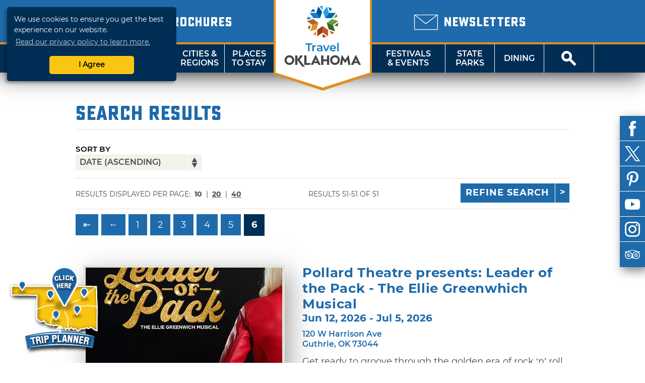

--- FILE ---
content_type: text/html; charset=UTF-8
request_url: http://web1.travelok.com/gb/listings/search/15?filters%5B0%5D=115&page=6
body_size: 17185
content:
<!doctype html>
<html class="no-js" lang="en-US">
    <head>
        <title>TravelOK.com - Oklahoma's Official Travel & Tourism Site</title>
            <meta name="description" content="Oklahoma Tourism and Recreation Department's comprehensive site containing travel information, attractions, lodging, dining, and events." />
<meta name="keywords" content="oklahoma, tourism, tourist, vacation, travel, activities, recreation, discover, ok, okla, oklahoma's, official, trip, things, things-to-do, travelok.com, travelok, getaway" />

<meta property="og:title" content="TravelOK.com - Oklahoma's Official Travel & Tourism Site">
<meta property="og:description" content="Oklahoma Tourism and Recreation Department's comprehensive site containing travel information, attractions, lodging, dining, and events.">
<meta property="og:image" content="https://d1pk12b7bb81je.cloudfront.net/images/layout/travel-oklahoma.jpg" />
<meta property="og:url" content="http://web1.travelok.com/gb/listings/search/15" />
<meta property="og:type" content="website">
<meta name="twitter:card" content="summary_large_image" />

<meta property="og:site_name" content="TravelOK.com - Oklahoma's Official Travel & Tourism Site" />
<meta name="twitter:image:alt" content="Oklahoma Tourism and Recreation Department's comprehensive site containing travel information, attractions, lodging, dining, and events." />

<meta name="twitter:site" content="@travelok" />

        <meta charset="UTF-8">
        <meta http-equiv="Content-Type" content="text/html; charset=utf-8" />
        <meta name="viewport" content="width=device-width, initial-scale=1.0, minimum-scale=1.0" />
        <meta http-equiv="X-UA-Compatible" content="IE=Edge" />

        <link rel="icon" sizes="32x32" type="image/vnd.microsoft.icon" href="https://d1pk12b7bb81je.cloudfront.net/icons/favicon.ico" />
        <link rel="apple-touch-icon" sizes="180x180" href="https://d1pk12b7bb81je.cloudfront.net/icons/apple-touch-icon.png">
        <link rel="icon" type="image/png" sizes="32x32" href="https://d1pk12b7bb81je.cloudfront.net/icons/favicon-32x32.png">
        <link rel="icon" type="image/png" sizes="16x16" href="https://d1pk12b7bb81je.cloudfront.net/icons/favicon-16x16.png">
        <link rel="manifest" href="/site.webmanifest">
        <link rel="mask-icon" href="https://d1pk12b7bb81je.cloudfront.net/icons/safari-pinned-tab.svg" color="#5bbad5">
        <meta name="msapplication-TileColor" content="#da532c">
        <meta name="theme-color" content="#ffffff">

        <link rel="preload" as="font" href="/fonts/sucrose/Sucrose-Bold.woff2" type="font/woff2" crossorigin="anonymous">
        <link rel="preload" as="font" href="/fonts/sucrose/Sucrose-Bold.woff" type="font/woff2" crossorigin="anonymous">

        <link rel="preload" as="font" href="/fonts/montserrat/Montserrat-Black.woff2" type="font/woff2" crossorigin="anonymous">
        <link rel="preload" as="font" href="/fonts/montserrat/Montserrat-Black.woff" type="font/woff" crossorigin="anonymous">
        <link rel="preload" as="font" href="/fonts/montserrat/Montserrat-Bold.woff2" type="font/woff2" crossorigin="anonymous">
        <link rel="preload" as="font" href="/fonts/montserrat/Montserrat-Bold.woff" type="font/woff" crossorigin="anonymous">
        <link rel="preload" as="font" href="/fonts/montserrat/Montserrat-Italic.woff2" type="font/woff2" crossorigin="anonymous">
        <link rel="preload" as="font" href="/fonts/montserrat/Montserrat-Italic.woff" type="font/woff" crossorigin="anonymous">
        <link rel="preload" as="font" href="/fonts/montserrat/Montserrat-Regular.woff2" type="font/woff2" crossorigin="anonymous">
        <link rel="preload" as="font" href="/fonts/montserrat/Montserrat-Regular.woff" type="font/woff" crossorigin="anonymous">
        <link rel="preload" as="font" href="/fonts/montserrat/Montserrat-SemiBold.woff2" type="font/woff2" crossorigin="anonymous">
        <link rel="preload" as="font" href="/fonts/montserrat/Montserrat-SemiBold.woff" type="font/woff" crossorigin="anonymous">

        <link rel="stylesheet" href="//cdnjs.cloudflare.com/ajax/libs/font-awesome/5.11.2/css/all.min.css">
        <link rel="stylesheet" media="screen" href="/css/generated/style.css?id=f2f328606fa9a45513c1" />
        <link rel="stylesheet" media="print" href="/css/generated/print.css?id=0c87fc1c4ecd3f29c777" />

        <script type="text/javascript" src="/js/generated/critical.js?id=b19cad69bb1c3cce3ed5"></script>
        <script type="text/javascript" defer src="/js/generated/app.js?id=3944913cc94a2838d8d9"></script>
        <script type="text/javascript" defer src="/js/generated/public.js?id=0be858b1db1523187b1c"></script>

        <script type="text/javascript">
            svg4everybody();

            
            ready(function() {
                checkMenuState = function() {
                    var open = $('#mobile-menu-button')[0].checked;

                    if(open) {
                        $('html').addClass('menu-open');
                    } else {
                        $('html').removeClass('menu-open');
                    }
                };

                checkMenuState();

                $('#mobile-menu-button').change(checkMenuState);

                lazyload($('.brochure-item__image img, .site-footer__brochures img, .site-footer__logo-image, .instagram-gallery .image, .event-card__listing-photo, .featured-content__image, .separator__background, .whats-new-blocks__background, .contest__background-image, .upcoming-events__header, .deals__background-container').toArray());
            });
        </script>

                    
            <script>
    // Google Tag Manager
    (function(w, d, s, l, i) {
        w[l] = w[l] || [];
        w[l].push({
            'gtm.start': new Date().getTime(),
            event: 'gtm.js'
        });
        var f = d.getElementsByTagName(s)[0],
            j = d.createElement(s),
            dl = l != 'dataLayer' ? '&l=' + l : '';
        j.async = true;
        j.src = 'https://www.googletagmanager.com/gtm.js?id=' + i + dl;
        f.parentNode.insertBefore(j, f);
    })(window, document, 'script', 'dataLayer', 'GTM-K54H9CT');

    // Main Site Pixel
    var protocol = ('https:' === document.location.protocol ? 'https://' : 'http://');
    new Image().src = protocol + 'pixel-a.basis.net/iap/5449bb69afc8123d';

    ready(function() {
        // Async Pixel
        (function(d) {
            var syncUrl = protocol + 'pixel-a.basis.net/dmp/asyncPixelSync';
            var iframe = d.createElement('iframe');
            (iframe.frameElement || iframe).style.cssText = 'width: 0; height: 0; border: 0; display: none;';
            iframe.src = 'javascript:false';
            d.body.appendChild(iframe);
            var doc = iframe.contentWindow.document;
            doc.open().write('<body onload="window.location.href=\'' + syncUrl + '\'">');
            doc.close();
        })(document);
    });
</script>
            <!-- Facebook Pixel Code -->
<script>
    !function(f, b, e, v, n, t, s) {
        if (f.fbq) {
            return;
        }
        n = f.fbq = function() {
            n.callMethod ? n.callMethod.apply(n, arguments) : n.queue.push(arguments);
        };
        if (!f._fbq) {
            f._fbq = n;
        }
        n.push = n;
        n.loaded = !0;
        n.version = '2.0';
        n.queue = [];
        t = b.createElement(e);
        t.async = !0;
        t.src = v;
        s = b.getElementsByTagName(e)[0];
        s.parentNode.insertBefore(t, s);
    }(window, document, 'script', 'https://connect.facebook.net/en_US/fbevents.js');

    fbq('init', '755877281260422');
    fbq('track', 'PageView');
</script>
<noscript>
    <img height="1" width="1" src="https://www.facebook.com/tr?id=755877281260422&ev=PageView&noscript=1" />
</noscript>
<!-- End Facebook Pixel Code -->
        
            </head>
    <body class="vw-animate">
        <!-- Google Tag Manager (noscript) -->
        <noscript>
            <iframe src="https://www.googletagmanager.com/ns.html?id=GTM-K54H9CT" height="0" width="0" style="display:none;visibility:hidden"></iframe>
        </noscript>
        <!-- End Google Tag Manager (noscript) -->
        <header role="banner" class="header">
                    <div class="header__top">
        <div class="header__top-wrap">
            <div class="header__top-left">
                                    <div class="locale-select">
                        <input type="checkbox" name="locale-select" id="locale-select">
                        <div class="locale-select__button">
                            <label for="locale-select" class="locale-select__country locale-select__country--selected">
                                <img src="/images/flags/4x3/gb.svg" alt="UK">
                                <i class="icon-chevron-down"></i>
                            </label>
                            <div class="locale-select__list">
                                                                    <a class="locale-select__country" href="/at/international/redirect-check?current=listing_page">
                                        <div>
                                            <img src="/images/flags/4x3/at.svg" alt="">
                                        </div>
                                        <span>AT</span>
                                    </a>
                                                                    <a class="locale-select__country" href="/au/international/redirect-check?current=listing_page">
                                        <div>
                                            <img src="/images/flags/4x3/au.svg" alt="">
                                        </div>
                                        <span>AU</span>
                                    </a>
                                                                    <a class="locale-select__country" href="/ch/international/redirect-check?current=listing_page">
                                        <div>
                                            <img src="/images/flags/4x3/ch.svg" alt="">
                                        </div>
                                        <span>CH</span>
                                    </a>
                                                                    <a class="locale-select__country" href="/de/international/redirect-check?current=listing_page">
                                        <div>
                                            <img src="/images/flags/4x3/de.svg" alt="">
                                        </div>
                                        <span>DE</span>
                                    </a>
                                                                    <a class="locale-select__country" href="/ie/international/redirect-check?current=listing_page">
                                        <div>
                                            <img src="/images/flags/4x3/ie.svg" alt="">
                                        </div>
                                        <span>IE</span>
                                    </a>
                                                                    <a class="locale-select__country" href="/nl/international/redirect-check?current=listing_page">
                                        <div>
                                            <img src="/images/flags/4x3/nl.svg" alt="">
                                        </div>
                                        <span>NL</span>
                                    </a>
                                                                    <a class="locale-select__country" href="/nz/international/redirect-check?current=listing_page">
                                        <div>
                                            <img src="/images/flags/4x3/nz.svg" alt="">
                                        </div>
                                        <span>NZ</span>
                                    </a>
                                                                    <a class="locale-select__country" href="/gb/international/redirect-check?current=listing_page">
                                        <div>
                                            <img src="/images/flags/4x3/gb.svg" alt="">
                                        </div>
                                        <span>UK</span>
                                    </a>
                                                                    <a class="locale-select__country" href="/international/redirect-check?current=listing_page">
                                        <div>
                                            <img src="/images/flags/4x3/en.svg" alt="">
                                        </div>
                                        <span>US</span>
                                    </a>
                                                            </div>
                        </div>
                    </div>
                                <a href="/gb/brochures">
                    <span class="header__sub-text">
                        <i class="icon-book-alt"></i>
                    </span>
                    <span class="header__main-text">Brochures</span>
                </a>
            </div>
            <div class="header__top-center"></div>
            <div class="header__top-right">
                <a href="/gb/email-signup">
                    <span class="header__sub-text">
                        <i class="icon-envelope"></i>
                    </span>
                    <span class="header__main-text">Newsletters</span>
                </a>
            </div>
        </div>
    </div>
    <nav class="header__nav">
    <input type="checkbox" id="mobile-menu-button" name="mobile-menu-button">
    <div class="header__menu-button">
        <label class="header__menu-button-label" for="mobile-menu-button" onclick>
            Menu
            <i class="header__menu-button-icon icon-menu"></i>
        </label>
    </div>
    <a href="/gb/brochures" class="header__menu-button header__menu-button--brochures">
        <label class="header__menu-button-label">
            Brochures
            <i class="header__menu-button-icon icon-book-alt"></i>
        </label>
    </a>
    <div class="header__menu-button header__menu-button--center">
        <a class="header__flag" href="/gb/">
            <img src="/images/logo/logo-simple.svg" alt="TravelOK">
        </a>
    </div>
    <a href="/gb/email-signup" class="header__menu-button header__menu-button--newsletters">
        <label class="header__menu-button-label">
            Newsletters
            <i class="header__menu-button-icon icon-envelope"></i>
        </label>
    </a>
    <div class="header__menu-button">
        <label class="header__menu-button-label" for="site-search-button" onclick>
            <i class="header__menu-button-icon icon-search"></i>
        </label>
    </div>
    <ul class="header__nav-container">
        <li class="header__nav-close-button">
                                        <div class="header__mobile-badges">
                    <a target="_blank" href="https://itunes.apple.com/us/app/id1281865917" class="badge badge--ios "><img width="106" height="35" src="/images/svg/ios-app-badge.svg" alt='Download on the App Store' /></a><a target="_blank" href="https://play.google.com/store/apps/details?id=com.visitwidget.travelokapp&amp;pcampaignid=MKT-Other-global-all-co-prtnr-py-PartBadge-Mar2515-1" class="badge badge--android "><img width="106" height="35" src="/images/svg/android-app-badge.svg" type="image/svg+xml" alt='Get it on Google Play' /></a>                </div>
                        <label for="mobile-menu-button">
                <a class="button button-close" onclick>Close</a>
            </label>
        </li>
        <li class="header__nav-button tablet-and-below">
            <a href="/gb/">Home</a>
        </li>
        <li class="header__nav-button header__nav-button--shop">
            <a href="https://www.shoptravelok.com" target="_blank">
                <i class="icon-bags"></i> Shop<br>TravelOK
            </a>
        </li>
        <li class="header__nav-button">
            <label for="mobile-things-to-do-button">Things To Do</label>
            <a href="/gb/things-to-do">Things<br>To Do</a>
            <input type="checkbox" class="header__sub-menu-toggle" id="mobile-things-to-do-button" name="mobile-things-to-do-button">
            <ul class="header__nav-sub-container">
                <li class="header__nav-button"><label for="mobile-things-to-do-button" onclick>Back<i></i></label></li>
                <li class="header__nav-button"><a href="/gb/things-to-do">Overview</a></li>
                <li class="header__nav-button"><a href="/gb/things-to-do/nature">Nature & Outdoors</a></li>
                <li class="header__nav-button"><a href="/gb/things-to-do/family">Family Activities</a></li>
                <li class="header__nav-button"><a href="/gb/things-to-do/history">History & Heritage</a></li>
                <li class="header__nav-button"><a href="/gb/Route_66">Route 66</a></li>
                <li class="header__nav-button"><a href="/gb/things-to-do/arts">Arts & Culture</a></li>
                <li class="header__nav-button"><a href="/gb/things-to-do/nightlife">Nightlife & Casinos</a></li>
                <li class="header__nav-button"><a href="/gb/fishing-trail">Fishing Trail</a></li>
                <li class="header__nav-button"><a href="/gb/music-trail/">Music Trail</a></li>
                <li class="header__nav-button"><a href="/gb/things-to-do/advanced">Advanced Search</a></li>
            </ul>
            <section class="header__nav-dropdown">
            <div class="nav__dropdown">
            <div class="nav__dropdown-section">
                <h4>Things To Do</h4>
                <div class="nav__dropdown-grid">
                    <div class="nav__dropdown-grid-item">
                        <a href="/gb/things-to-do/nature" class="nav__icon">
                            <i class="icon-tree"></i>
                            <span>NATURE &amp;<br>OUTDOORS</span>
                        </a>
                    </div>
                    <div class="nav__dropdown-grid-item">
                        <a href="/gb/things-to-do/family" class="nav__icon">
                            <i class="icon-family"></i>
                            <span>FAMILY<br>ACTIVITIES</span>
                        </a>
                    </div>
                    <div class="nav__dropdown-grid-item">
                        <a href="/gb/things-to-do/history" class="nav__icon">
                            <i class="icon-book"></i>
                            <span>HISTORY &amp;<br>HERITAGE</span>
                        </a>
                    </div>
                </div>
                <div class="nav__dropdown-grid">
                    <div class="nav__dropdown-grid-item">
                        <a href="/gb/Route_66" class="nav__icon">
                            <i class="icon-route-66-centennial-alt"></i>
                            <span>ROUTE 66</span>
                        </a>
                    </div>
                    <div class="nav__dropdown-grid-item">
                        <a href="/gb/things-to-do/arts" class="nav__icon">
                            <i class="icon-painting"></i>
                            <span>ARTS &amp;<br>CULTURE</span>
                        </a>
                    </div>
                    <div class="nav__dropdown-grid-item">
                        <a href="/gb/things-to-do/nightlife" class="nav__icon">
                            <i class="icon-martini-glass"></i>
                            <span>NIGHTLIFE<br>&amp; CASINOS</span>
                        </a>
                    </div>
                </div>
                <div class="nav__dropdown-grid">
                    <div class="nav__dropdown-grid-item">
                        <a href="/gb/fishing-trail" class="nav__icon">
                            <i class="icon-fishing-trail"></i>
                            <span>FISHING<br>TRAIL</span>
                        </a>
                    </div>
                    <div class="nav__dropdown-grid-item">
                        <a href="/gb/music-trail/" class="nav__icon">
                            <i class="icon-music-trail"></i>
                            <span>MUSIC<br>TRAIL</span>
                        </a>
                    </div>
                    <div class="nav__dropdown-grid-item">
                        <a href="/gb/things-to-do/advanced" class="nav__icon">
                            <i class="icon-search"></i>
                            <span>ADVANCED<br>SEARCH</span>
                        </a>
                    </div>
                </div>
            </div>
            <div class="nav__dropdown-section">
                <h4>Featured Article</h4>
                                                        <article class="nav__dropdown-article">
    <div class="nav__dropdown-article-title">
        <a href="/gb/articles/48-hour-winter-getaways">48-Hour Winter Getaways</a>
    </div>
    <div class="nav__dropdown-article-body">
        <div class="nav__dropdown-article-image">
            <a href="/gb/articles/48-hour-winter-getaways">
                                    <img class="img--responsive" src="https://d1pk12b7bb81je.cloudfront.net/generated/full-fit-in/300x200/https://d1pk12b7bb81je.cloudfront.net/images/photos/1453241615_1453241615-108307908944034172596668605580284935846936o.jpg" />
                            </a>
        </div>
        <div class="nav__dropdown-article-details">
            <p>Escape the winter doldrums with these fun and unique ideas for wintry fun in the Sooner State. Whether you&rsquo;re looking for a cozy, rustic...</p>
                    </div>
    </div>
</article>
                            </div>
        </div>
    </section>        </li>
        <li class="header__nav-button">
            <label for="mobile-cities-and-regions-button">Cities &amp; Regions</label>
            <a href="/gb/cities-and-regions">Cities &amp;<br>Regions</a>
            <input type="checkbox" class="header__sub-menu-toggle" id="mobile-cities-and-regions-button">
            <ul class="header__nav-sub-container">
                <li class="header__nav-button"><label for="mobile-cities-and-regions-button" onclick>Back<i></i></label></li>
                <li class="header__nav-button"><a href="/gb/cities-and-regions">View All Cities</a></li>
                <li class="header__nav-button"><a href="/gb/regions/Northwest_Region">Northwest Region</a></li>
                <li class="header__nav-button"><a href="/gb/regions/Central_Region">Central Region</a></li>
                <li class="header__nav-button"><a href="/gb/regions/Northeast_Region">Northeast Region</a></li>
                <li class="header__nav-button"><a href="/gb/regions/Southeast_Region">Southeast Region</a></li>
                <li class="header__nav-button"><a href="/gb/regions/South_Central_Region">South Central Region</a></li>
                <li class="header__nav-button"><a href="/gb/regions/Southwest_Region">Southwest Region</a></li>
                <li class="header__nav-button"><a href="/gb/maps">State Maps</a></li>
            </ul>
            <section class="header__nav-dropdown">
            <div class="nav__dropdown">
            <div class="nav__dropdown-section">
                <h4>Regions</h4>
                <div class="nav__dropdown-grid">
                    <div class="nav__dropdown-grid-item">
                            <a href="/gb/regions/Northwest_Region" class="nav__icon nav__icon--regions"><svg viewBox="0 0 82 40" ><image href="/images/svg/stateRegionIconNorthwest.svg" /></svg><span class="twoline">Northwest<br>Region</span></a>
                    </div>
                    <div class="nav__dropdown-grid-item">
                            <a href="/gb/regions/Central_Region" class="nav__icon nav__icon--regions"><svg viewBox="0 0 82 40" ><image href="/images/svg/stateRegionIconCentral.svg" /></svg><span class="twoline">Central<br>Region</span></a>
                    </div>
                    <div class="nav__dropdown-grid-item">
                            <a href="/gb/regions/Northeast_Region" class="nav__icon nav__icon--regions"><svg viewBox="0 0 82 40" ><image href="/images/svg/stateRegionIconNortheast.svg" /></svg><span class="twoline">Northeast<br>Region</span></a>
                    </div>
                </div>
                <div class="nav__dropdown-grid">
                    <div class="nav__dropdown-grid-item">
                            <a href="/gb/regions/Southwest_Region" class="nav__icon nav__icon--regions"><svg viewBox="0 0 82 40" ><image href="/images/svg/stateRegionIconSouthwest.svg" /></svg><span class="twoline">Southwest<br>Region</span></a>
                    </div>
                    <div class="nav__dropdown-grid-item">
                            <a href="/gb/regions/South_Central_Region" class="nav__icon nav__icon--regions"><svg viewBox="0 0 82 40" ><image href="/images/svg/stateRegionIconSouthCentral.svg" /></svg><span class="twoline">S. Central<br>Region</span></a>
                    </div>
                    <div class="nav__dropdown-grid-item">
                            <a href="/gb/regions/Southeast_Region" class="nav__icon nav__icon--regions"><svg viewBox="0 0 82 40" ><image href="/images/svg/stateRegionIconSoutheast.svg" /></svg><span class="twoline">Southeast<br>Region</span></a>
                    </div>
                </div>
                <div class="nav__dropdown-grid">
                    <div class="nav__dropdown-grid-item">
                        <a href="/gb/maps" class="nav__icon">
                            <i class="icon-map"></i>
                            <span>STATE MAPS</span>
                        </a>
                    </div>
                </div>
            </div>
            <div class="nav__dropdown-section">
                <h4>Cities and regions</h4>
                <article class="nav__dropdown-article">
                    <div class="nav__dropdown-article-details">
                        <p>Oklahoma has divided its diverse landscape into six regions or "countries" - each with a distinct flavor, image and unique cities and towns that make great destination sites. Did you know that mile for mile, Oklahoma offers the nation's most diverse terrain? Why not explore it now!</p>
                    </div>
                </article>
            </div>
        </div>
    </section>        </li>
        <li class="header__nav-button">
            <label for="mobile-places-to-stay-button">Places To Stay</label>
            <a href="/gb/hotels-and-lodging">Places<br>To Stay</a>
            <input type="checkbox" class="header__sub-menu-toggle" id="mobile-places-to-stay-button">
            <ul class="header__nav-sub-container">
                <li class="header__nav-button"><label for="mobile-places-to-stay-button" onclick>Back<i></i></label></li>
                <li class="header__nav-button"><a href="/gb/hotels-and-lodging">Overview</a></li>
                <li class="header__nav-button"><a href="/gb/hotels_and_motels">Hotel/Motel</a></li>
                <li class="header__nav-button"><a href="/gb/listings/search/9?filters%5B0%5D=25">RV & Campground</a></li>
                <li class="header__nav-button"><a href="/gb/listings/search/9?filters%5B0%5D=18">Cabin/Cottage</a></li>
                <li class="header__nav-button"><a href="/gb/listings/search/9?filters%5B0%5D=23">Vacation Rental</a></li>
                <li class="header__nav-button"><a href="/gb/listings/search/9?filters%5B0%5D=17">Bed & Breakfast</a></li>
                <li class="header__nav-button"><a href="/gb/listings/search/9?filters%5B0%5D=26">State Park</a></li>
                <li class="header__nav-button"><a href="/gb/listings/search/9">View All</a></li>
            </ul>
            <section class="header__nav-dropdown">
            <div class="nav__dropdown">
            <div class="nav__dropdown-section">
                <h4>By Category</h4>
                <div class="nav__dropdown-grid">
                    <div class="nav__dropdown-grid-item">
                        <a href="/gb/hotels_and_motels" class="nav__icon">
                            <i class="icon-lodge-key"></i>
                            <span>HOTEL /<br>MOTEL</span>
                        </a>
                    </div>
                    <div class="nav__dropdown-grid-item">
                        <a href="/gb/listings/search/4|9?filters%5B0%5D=24" class="nav__icon">
                            <i class="icon-tent"></i>
                            <span>CAMPGROUND</span>
                        </a>
                    </div>
                    <div class="nav__dropdown-grid-item">
                        <a href="/gb/listings/search/4|9?filters%5B0%5D=25" class="nav__icon">
                            <i class="icon-rv"></i>
                            <span>RV<br>CAMPING</span>
                        </a>
                    </div>
                </div>
                <div class="nav__dropdown-grid">
                    <div class="nav__dropdown-grid-item">
                        <a href="/gb/listings/search/4|9?filters%5B0%5D=18" class="nav__icon">
                            <i class="icon-cabin"></i>
                            <span>CABIN /<Br>COTTAGE</span>
                        </a>
                    </div>
                    <div class="nav__dropdown-grid-item">
                        <a href="/gb/listings/search/4|9?filters%5B0%5D=23" class="nav__icon">
                            <i class="icon-sun"></i>
                            <span>VACATION<BR>RENTAL</SPan>
                        </a>
                    </div>
                    <div class="nav__dropdown-grid-item">
                        <a href="/gb/listings/search/4|9?filters%5B0%5D=17" class="nav__icon">
                            <i class="icon-bed"></i>
                            <span>BED &amp;<br>BREAKFAST</span>
                        </a>
                    </div>
                </div>
                <div class="nav__dropdown-grid">
                    <div class="nav__dropdown-grid-item">
                        <a href="/gb/listings/search/4|9?filters%5B0%5D=26" class="nav__icon">
                            <i class="icon-tree"></i>
                            <span>STATE<br>PARK</span>
                        </a>
                    </div>
                    <div class="nav__dropdown-grid-item">
                        <a href="/gb/listings/search/4|9?filters%5B0%5D=22" class="nav__icon">
                            <i class="icon-antlers"></i>
                            <span>HUNTING<br>RANCH</span>
                        </a>
                    </div>
                    <div class="nav__dropdown-grid-item">
                        <a href="/gb/listings/search/4|9?filters%5B0%5D=238" class="nav__icon">
                            <i class="icon-building"></i>
                            <span>LODGE</span>
                        </a>
                    </div>
                </div>
            </div>
            <div class="nav__dropdown-section">
                <h4>Related Article</h4>
                                                        <article class="nav__dropdown-article">
    <div class="nav__dropdown-article-title">
        <a href="/gb/articles/oklahomas-secluded-romantic-retreats">Oklahoma&#039;s Secluded Romantic Retreats</a>
    </div>
    <div class="nav__dropdown-article-body">
        <div class="nav__dropdown-article-image">
            <a href="/gb/articles/oklahomas-secluded-romantic-retreats">
                                    <img class="img--responsive" src="https://d1pk12b7bb81je.cloudfront.net/generated/full-fit-in/300x200/https://d1pk12b7bb81je.cloudfront.net/images/photos/1581102426_dsc03331.jpeg" />
                            </a>
        </div>
        <div class="nav__dropdown-article-details">
            <p>Whisk your special someone away to a secluded retreat in Oklahoma. These romantic properties are perfect for couples wanting to get away from it all.</p>
                    </div>
    </div>
</article>
                            </div>
        </div>
    </section>        </li>
        <li class="header__nav--center">
            <a class="header__flag" href="/gb/">
                <img src="/images/logo/logo.svg" alt="TravelOK">
            </a>
        </li>
        <li class="header__nav-button header__nav-button--no-left-border">
            <label for="mobile-festivals-and-events-button">Festivals &amp; Events</label>
            <a href="/gb/festivals_and_events">Festivals<br>&amp; Events</a>
            <input type="checkbox" class="header__sub-menu-toggle" id="mobile-festivals-and-events-button">
            <ul class="header__nav-sub-container">
                <li class="header__nav-button"><label for="mobile-festivals-and-events-button" onclick>Back<i></i></label></li>
                <li class="header__nav-button"><a href="/gb/festivals_and_events">Overview</a></li>
                <li class="header__nav-button"><a href="/gb/listings/search/15?filters%5B0%5D=108">Fairs / Festivals</a></li>
                <li class="header__nav-button"><a href="/gb/listings/search/15?filters%5B0%5D=113">Music Events</a></li>
                <li class="header__nav-button"><a href="/gb/listings/search/15?filters%5B0%5D=102">Children's Events</a></li>
                <li class="header__nav-button"><a href="/gb/listings/search/15?filters%5B0%5D=115">Performing Arts Events</a></li>
                <li class="header__nav-button"><a href="/gb/listings/search/15?filters%5B0%5D=117">Sporting Events</a></li>
                <li class="header__nav-button"><a href="/gb/listings/search/15?filters%5B0%5D=103">Craft / Hobby Shows</a></li>
                <li class="header__nav-button"><a href="/gb/listings/search/15?filters%5B0%5D=110">Food Events</a></li>
                <li class="header__nav-button"><a href="/gb/listings/search/15?filters%5B0%5D=114">Nature Events</a></li>
                <li class="header__nav-button"><a href="/gb/listings/search/15">View All</a></li>
            </ul>
            <section class="header__nav-dropdown">
            <div class="nav__dropdown">
            <div class="nav__dropdown-section">
                <h4>Related Article</h4>
                                                        <article class="nav__dropdown-article">
    <div class="nav__dropdown-article-title">
        <a href="/gb/articles/50-ways-to-celebrate-winter-in-oklahoma">50 Ways to Celebrate Winter in Oklahoma</a>
    </div>
    <div class="nav__dropdown-article-body">
        <div class="nav__dropdown-article-image">
            <a href="/gb/articles/50-ways-to-celebrate-winter-in-oklahoma">
                                    <img class="img--responsive" src="https://d1pk12b7bb81je.cloudfront.net/generated/full-fit-in/300x200/https://d1pk12b7bb81je.cloudfront.net/images/photos/1574460741_lion-dance-2019--6306.jpeg" />
                            </a>
        </div>
        <div class="nav__dropdown-article-details">
            <p>Make your winter vacation memorable in Oklahoma with festive events, seasonal treats and plenty of enchanting winter activities that capture the...</p>
                    </div>
    </div>
</article>
                            </div>
            <div class="nav__dropdown-section">
                <h4>Festivals &amp; Events</h4>
                <div class="nav__dropdown-grid">
                    <div class="nav__dropdown-grid-item">
                        <a href="/gb/listings/search/15" class="nav__icon">
                            <i class="icon-calendar"></i>
                            <span>ALL<br>EVENTS</span>
                        </a>
                    </div>
                    <div class="nav__dropdown-grid-item">
                        <a href="/gb/listings/search/15?filters%5B0%5D=108" class="nav__icon">
                            <i class="icon-ferris-wheel"></i>
                            <span>FAIRS /<br>FESTIVALS</span>
                        </a>
                    </div>
                    <div class="nav__dropdown-grid-item">
                        <a href="/gb/listings/search/15?filters%5B0%5D=113" class="nav__icon">
                            <i class="icon-music"></i>
                            <span>MUSIC<br>EVENTS</span>
                        </a>
                    </div>
                </div>
                <div class="nav__dropdown-grid">
                    <div class="nav__dropdown-grid-item">
                        <a href="/gb/listings/search/15?filters%5B0%5D=102" class="nav__icon">
                            <i class="icon-family"></i>
                            <span>CHILDREN'S<br>EVENTS</span>
                        </a>
                    </div>
                    <div class="nav__dropdown-grid-item">
                        <a href="/gb/listings/search/15?filters%5B0%5D=115" class="nav__icon">
                            <i class="icon-painting"></i>
                            <span>PERFORMING<br>ARTS EVENTS</span>
                        </a>
                    </div>
                    <div class="nav__dropdown-grid-item">
                        <a href="/gb/listings/search/15?filters%5B0%5D=117" class="nav__icon">
                            <i class="icon-basketball"></i>
                            <span>SPORTING<br>EVENTS</span>
                        </a>
                    </div>
                </div>
                <div class="nav__dropdown-grid">
                    <div class="nav__dropdown-grid-item">
                        <a href="/gb/listings/search/15?filters%5B0%5D=103" class="nav__icon">
                            <i class="icon-palette"></i>
                            <span>CRAFT /<br>HOBBY SHOWS</span>
                        </a>
                    </div>
                    <div class="nav__dropdown-grid-item">
                        <a href="/gb/listings/search/15?filters%5B0%5D=110" class="nav__icon">
                            <i class="icon-cutlery"></i>
                            <span>FOOD<br>EVENTS</span>
                        </a>
                    </div>
                    <div class="nav__dropdown-grid-item">
                        <a href="/gb/listings/search/15?filters%5B0%5D=114 " class="nav__icon">
                            <i class="icon-tree"></i>
                            <span>NATURE<br>EVENTS</span>
                        </a>
                    </div>
                </div>
            </div>
        </div>
    </section>        </li>
        <li class="header__nav-button">
            <label for="mobile-state-parks-button">State Parks</label>
            <a href="/gb/state-parks">State<br>Parks</a>
            <input type="checkbox" class="header__sub-menu-toggle" id="mobile-state-parks-button">
            <ul class="header__nav-sub-container">
                <li class="header__nav-button"><label for="mobile-state-parks-button" onclick>Back<i></i></label></li>
                <li class="header__nav-button"><a href="/gb/state-parks">Overview</a></li>
                <li class="header__nav-button"><a href="/gb/state-parks/search">Find a State Park</a></li>
                <li class="header__nav-button"><a href="/gb/listings/search/15?amenities%5B0%5D=501">State Park Events</a></li>
                <li class="header__nav-button"><a href="/gb/state-parks/lodging">Book a Cabin or Lodge</a></li>
                <li class="header__nav-button"><a href="/gb/state-parks/campsites">Book a Campsite</a></li>
                <li class="header__nav-button"><a href="/gb/state-parks/golf">Book a Tee Time</a></li>
                <li class="header__nav-button"><a href="/gb/state-parks/meetings">Book an Event</a></li>
                <li class="header__nav-button"><a href="/gb/state-parks/resources">Resources</a></li>
                <li class="header__nav-button"><a href="/gb/state-parks/education">Education</a></li>
                <li class="header__nav-button"><a href="/gb/articles/introducing-the-official-oklahoma-state-parks-app"><img src="https://d1pk12b7bb81je.cloudfront.net/generated/32x32/https://d1pk12b7bb81je.cloudfront.net/state-parks-app/icon-rounded-small.png"><span>OK State Parks App</span></a></li>
            </ul>
            <section class="header__nav-dropdown">
            <div class="nav__dropdown">
            <div class="nav__dropdown-section">
                <h4>Related Article</h4>
                                                        <article class="nav__dropdown-article">
    <div class="nav__dropdown-article-title">
        <a href="/gb/articles/unexpected-natural-treasures">Unexpected Natural Treasures in Oklahoma&#039;s State Parks</a>
    </div>
    <div class="nav__dropdown-article-body">
        <div class="nav__dropdown-article-image">
            <a href="/gb/articles/unexpected-natural-treasures">
                                    <img class="img--responsive" src="https://d1pk12b7bb81je.cloudfront.net/generated/full-fit-in/300x200/https://d1pk12b7bb81je.cloudfront.net/images/photos/1482178436_1482178435-alabastercavernsld229.jpg" />
                            </a>
        </div>
        <div class="nav__dropdown-article-details">
            <p>There&rsquo;s more than meets the eye at Oklahoma State Parks. Unique natural features are just some of the wonders waiting to be found.</p>
                    </div>
    </div>
</article>
                            </div>
            <div class="nav__dropdown-section">
                <h4>State Parks</h4>
                <div class="nav__dropdown-grid">
                    <div class="nav__dropdown-grid-item">
                        <a href="/gb/state-parks/search" class="nav__icon">
                            <i class="icon-map-marker"></i>
                            <span>FIND A<br>STATE PARK</span>
                        </a>
                    </div>
                    <div class="nav__dropdown-grid-item">
                        <a href="/gb/state-parks/meetings" class="nav__icon">
                            <i class="icon-urban"></i>
                            <span>BOOK AN<br>EVENT</span>
                        </a>
                    </div>
                    <div class="nav__dropdown-grid-item">
                        <a href="/gb/listings/search/15?amenities%5B0%5D=501" class="nav__icon">
                            <i class="icon-calendar"></i>
                            <span>STATE PARK<br>EVENTS</span>
                        </a>
                    </div>
                </div>
                <div class="nav__dropdown-grid">
                    <div class="nav__dropdown-grid-item">
                        <a href="/gb/state-parks/lodging" class="nav__icon">
                            <i class="icon-cabin"></i>
                            <span>BOOK A CABIN<br>OR LODGE</span>
                        </a>
                    </div>
                    <div class="nav__dropdown-grid-item">
                        <a href="/gb/state-parks/campsites" class="nav__icon">
                            <i class="icon-rv"></i>
                            <span>BOOK A<br>CAMPSITE</span>
                        </a>
                    </div>
                    <div class="nav__dropdown-grid-item">
                        <a href="/gb/state-parks/golf" class="nav__icon">
                            <i class="icon-golf"></i>
                            <span>BOOK A<br>TEE TIME</span>
                        </a>
                    </div>
                </div>
                <div class="nav__dropdown-grid">
                    <div class="nav__dropdown-grid-item">
                        <a href="/gb/articles/introducing-the-official-oklahoma-state-parks-app" class="nav__icon">
                            <img src="https://d1pk12b7bb81je.cloudfront.net/generated/32x32/https://d1pk12b7bb81je.cloudfront.net/state-parks-app/icon-rounded-small.png">
                            <span>OK State Parks App</span>
                        </a>
                    </div>
                </div>
            </div>
        </div>
    </section>        </li>
        <li class="header__nav-button">
            <label for="mobile-dining-button">Dining</label>
            <a href="/gb/dining">Dining</a>
            <input type="checkbox" class="header__sub-menu-toggle" id="mobile-dining-button">
            <ul class="header__nav-sub-container">
                <li class="header__nav-button"><label for="mobile-dining-button" onclick>Back<i></i></label></li>
                <li class="header__nav-button"><a href="/gb/dining">Overview</a></li>
                <li class="header__nav-button"><a href="/gb/listings/search/5?filters%5B0%5D=78">Steakhouse</a></li>
                <li class="header__nav-button"><a href="/gb/listings/search/5?filters%5B0%5D=71">Diners & <span class="no-wrap">&nbsp;Drive-Ins</span></a></li>
                <li class="header__nav-button"><a href="/gb/listings/search/5?filters%5B0%5D=69">Barbecue</a></li>
                <li class="header__nav-button"><a href="/gb/listings/search/5?filters%5B0%5D=189">Bakery</a></li>
                <li class="header__nav-button"><a href="/gb/listings/search/5?filters%5B0%5D=188">Bar & Grills</a></li>
                <li class="header__nav-button"><a href="/gb/listings/search/5?filters%5B0%5D=72">Local Flavor</a></li>
                <li class="header__nav-button"><a href="/gb/listings/search/5">View All</a></li>
            </ul>
            <section class="header__nav-dropdown">
            <div class="nav__dropdown">
            <div class="nav__dropdown-section">
                <h4>Related Article</h4>
                                                        <article class="nav__dropdown-article">
    <div class="nav__dropdown-article-title">
        <a href="/gb/articles/fried-chicken-oklahoma-style">Fried Chicken, Oklahoma-style</a>
    </div>
    <div class="nav__dropdown-article-body">
        <div class="nav__dropdown-article-image">
            <a href="/gb/articles/fried-chicken-oklahoma-style">
                                    <img class="img--responsive" src="https://d1pk12b7bb81je.cloudfront.net/generated/full-fit-in/300x200/https://d1pk12b7bb81je.cloudfront.net/images/photos/1582218436_eischen-s-chicken-okarche-ld.jpeg" />
                            </a>
        </div>
        <div class="nav__dropdown-article-details">
            <p>Sit down in one of these eateries and prepare to get your fingers a little greasy while savoring a piece of Oklahoma&rsquo;s culinary history.</p>
                    </div>
    </div>
</article>
                            </div>
            <div class="nav__dropdown-section">
                <h4>Dining</h4>
                <div class="nav__dropdown-grid">
                    <div class="nav__dropdown-grid-item">
                        <a href="/gb/listings/search/5?filters%5B0%5D=188" class="nav__icon">
                            <i class="icon-hamburger"></i>
                            <span>BAR &amp;<br>GRILL</span>
                        </a>
                    </div>
                    <div class="nav__dropdown-grid-item">
                        <a href="/gb/listings/search/5?filters%5B0%5D=69" class="nav__icon">
                            <i class="icon-grill"></i>
                            <span>BARBECUE</span>
                        </a>
                    </div>
                    <div class="nav__dropdown-grid-item">
                        <a href="/gb/listings/search/5?filters%5B0%5D=70" class="nav__icon">
                            <i class="icon-mug"></i>
                            <span>COFFEE<br>SHOPS</span>
                        </a>
                    </div>
                </div>
                <div class="nav__dropdown-grid">
                    <div class="nav__dropdown-grid-item">
                        <a href="/gb/listings/search/5?filters%5B0%5D=71" class="nav__icon">
                            <i class="icon-car"></i>
                            <span>DINERS &amp;<br>DRIVE-INS</span>
                        </a>
                    </div>
                    <div class="nav__dropdown-grid-item">
                        <a href="/gb/food_trucks" class="nav__icon">
                            <i class="icon-food-truck"></i>
                            <span>FOOD<br>TRUCKS</span>
                        </a>
                    </div>
                    <div class="nav__dropdown-grid-item">
                        <a href="/gb/listings/search/5?filters%5B0%5D=72" class="nav__icon">
                            <i class="icon-map-marker"></i>
                            <span>LOCAL<br>FLAVOR</span>
                        </a>
                    </div>
                </div>
                <div class="nav__dropdown-grid">
                    <div class="nav__dropdown-grid-item">
                        <a href="/gb/listings/search/5?filters%5B0%5D=77" class="nav__icon">
                            <i class="icon-pizza"></i>
                            <span>PIZZA</span>
                        </a>
                    </div>
                    <div class="nav__dropdown-grid-item">
                        <a href="/gb/listings/search/5?filters%5B0%5D=78" class="nav__icon">
                            <i class="icon-steak"></i>
                            <span>STEAKHOUSES</span>
                        </a>
                    </div>
                    <div class="nav__dropdown-grid-item">
                        <a href="/gb/listings/search/5?filters%5B0%5D=185" class="nav__icon">
                            <i class="icon-cupcake"></i>
                            <span>SWEET<br>TREATS</span>
                        </a>
                    </div>
                </div>
            </div>
        </div>
    </section>        </li>
        <li class="header__nav-button header__nav-button--search">
            <label for="site-search-button" onclick>
                <i class="icon-search"></i>
            </label>
        </li>
        <li class="header__nav-button header__nav-button--marketing header__nav-button--marketing-shop">
            <a href="https://www.shoptravelok.com" target="_blank">
                <i class="icon-bags"></i>
                Shop TravelOK
            </a>
        </li>
        <li class="header__nav-button header__nav-button--marketing">
            <a href="/gb/brochures">
                <i class="icon-book-alt"></i>
                Free Brochures
            </a>
        </li>
        <li class="header__nav-button header__nav-button--marketing">
            <a href="/gb/email-signup">
                <i class="icon-envelope"></i>
                Newsletter Sign Up
            </a>
        </li>
        <li class="header__nav-button header__nav-button--marketing">
            <a href="http://travelok.visitwidget.com" target="_blank">TravelOK Trip Planner</a>
        </li>
        <li class="header__nav-button tablet-and-below">
                            <label for="mobile-locale-button">
                    <img class="header__locale-flag" src="/images/flags/4x3/gb.svg" alt="UK">
                    English (UK)
                </label>
                <input type="checkbox" class="header__sub-menu-toggle" id="mobile-locale-button" name="mobile-locale-button">
                <ul class="header__nav-sub-container">
                    <li class="header__nav-button"><label for="mobile-locale-button" onclick>Back<i></i></label></li>
                                            <li class="header__nav-button">
                            <a class="locale-select__country" href="/at/international/redirect-check?current=listing_tag_search">
                                <img class="header__locale-flag" src="/images/flags/4x3/at.svg" alt="AT">
                                German (AT)
                            </a>
                        </li>
                                            <li class="header__nav-button">
                            <a class="locale-select__country" href="/au/international/redirect-check?current=listing_tag_search">
                                <img class="header__locale-flag" src="/images/flags/4x3/au.svg" alt="AU">
                                English (AU)
                            </a>
                        </li>
                                            <li class="header__nav-button">
                            <a class="locale-select__country" href="/ch/international/redirect-check?current=listing_tag_search">
                                <img class="header__locale-flag" src="/images/flags/4x3/ch.svg" alt="CH">
                                German (CH)
                            </a>
                        </li>
                                            <li class="header__nav-button">
                            <a class="locale-select__country" href="/de/international/redirect-check?current=listing_tag_search">
                                <img class="header__locale-flag" src="/images/flags/4x3/de.svg" alt="DE">
                                German (DE)
                            </a>
                        </li>
                                            <li class="header__nav-button">
                            <a class="locale-select__country" href="/ie/international/redirect-check?current=listing_tag_search">
                                <img class="header__locale-flag" src="/images/flags/4x3/ie.svg" alt="IE">
                                English (IE)
                            </a>
                        </li>
                                            <li class="header__nav-button">
                            <a class="locale-select__country" href="/nl/international/redirect-check?current=listing_tag_search">
                                <img class="header__locale-flag" src="/images/flags/4x3/nl.svg" alt="NL">
                                English (NL)
                            </a>
                        </li>
                                            <li class="header__nav-button">
                            <a class="locale-select__country" href="/nz/international/redirect-check?current=listing_tag_search">
                                <img class="header__locale-flag" src="/images/flags/4x3/nz.svg" alt="NZ">
                                English (NZ)
                            </a>
                        </li>
                                            <li class="header__nav-button">
                            <a class="locale-select__country" href="/gb/international/redirect-check?current=listing_tag_search">
                                <img class="header__locale-flag" src="/images/flags/4x3/gb.svg" alt="UK">
                                English (UK)
                            </a>
                        </li>
                                            <li class="header__nav-button">
                            <a class="locale-select__country" href="/international/redirect-check?current=listing_tag_search">
                                <img class="header__locale-flag" src="/images/flags/4x3/en.svg" alt="US">
                                English (US)
                            </a>
                        </li>
                                    </ul>
                    </li>
        <li class="header__nav-button header__nav-button--otrd header__nav-button--marketing">
            <a href="https://otrd.travelok.com">
                <img src="https://d1pk12b7bb81je.cloudfront.net/logos/logo-horizontal-white.png" alt="OTRD Logo">
            </a>
        </li>
        <li class="header__social-bar">
                        <a href="https://www.facebook.com/TravelOK/" target="_blank" class="header__social-bar-icon">
                    <i class="icon-facebook"></i>
                </a><a href="https://twitter.com/travelok" target="_blank" class="header__social-bar-icon">
                    <i class="icon-twitter"></i>
                </a><a href="https://www.pinterest.com/travelok/" target="_blank" class="header__social-bar-icon">
                    <i class="icon-pinterest"></i>
                </a><a href="https://www.youtube.com/user/travelok" target="_blank" class="header__social-bar-icon">
                    <i class="icon-youtube"></i>
                </a><a href="https://www.instagram.com/travelok/" target="_blank" class="header__social-bar-icon">
                    <i class="icon-instagram"></i>
                </a><a href="https://www.tripadvisor.com/Tourism-g28957-Oklahoma-Vacations.html" target="_blank" class="header__social-bar-icon">
                    <i class="icon-trip-advisor"></i>
                </a>        </li>
    </ul>
</nav>
    <input type="checkbox" id="site-search-button" name="site-search-button">
    <section class="site-search">
        <form action="/gb/search">
            <label for="site-search-button" class="button button-close site-search__button-close" onclick>Close</label>
            <div class="site-search__input-wrap">
                <input id="site-search-input" type="search" name="q" maxlength="100" placeholder="Search" /><button type="submit">
                    <i class="icon-search"></i>
                </button>
            </div>
        </form>
    </section>
</header>        <div class="header__spacer"></div>
                    
            <script async='async' src='https://www.googletagservices.com/tag/js/gpt.js'></script>

<script>
    var googletag = googletag || {};
    googletag.cmd = googletag.cmd || [];
</script>

<script>
    googletag.cmd.push(function() {
        googletag.defineSlot('/21626329468/TravelOK', [300, 250], 'div-gpt-ad-1546976061549-0').addService(googletag.pubads());
        googletag.defineSlot('/21626329468/TravelOK', [300, 250], 'div-gpt-ad-1546976061549-1').addService(googletag.pubads());
        googletag.pubads().enableSingleRequest();
                googletag.enableServices();
    });
</script>    
        
        <div class="content__padded site-search-results listings">
        <div >
                <h1>Search Results</h1>
    <div id="grid">
        <form action="/gb/listings/search/15" method="get">
            <div class="sort-filter">
                <div class="form-item select-field">
                    <label for="sort">Sort By</label>
                    <select id="sort" name="sort" class="js_sort_order" onchange="this.form.submit()">
                                                                        <option value="name" >Name (A-Z)</option>
                        <option value="name_desc" >Name (Z-A)</option>
                        <option value="city" >City (A-Z)</option>
                        <option value="city_desc" >City (Z-A)</option>
                                                    <option value="date" selected="selected">Date (Ascending)</option>
                            <option value="date_desc" >Date (Descending)</option>
                                            </select>
                </div>
            </div>

            <div class="search-summary">
                <div class="search-summary__per-page">
                    Results displayed per page:
                                                                        <b>10</b>
                                                 |                                                                         <a href="/gb/listings/search/15?filters%5B0%5D=115&amp;page=3&amp;per_page=20" rel="nofollow">20</a>
                                                 |                                                                         <a href="/gb/listings/search/15?filters%5B0%5D=115&amp;page=2&amp;per_page=40" rel="nofollow">40</a>
                                                                                        <input type="hidden" name="per_page" value="10">
                </div>
                <div class="search-summary__count">
                                            Results 51-51 of 51
                                    </div>
                <div class="search-summary__refine-button">
                    <button class="button-primary js-refine-search__toggle-button hidden" type="button" data-text-display="Refine Search" data-text-hide="Close">Refine Search</button>
                </div>
            </div>

            <section class="refine-search hidden">
                
<div class="refine-search__filters">
    <div class="refine-search__select-filter">
        <select name="region" class="js-regions">
                            <option value="" selected="selected">Select a Region</option>
                            <option value="central" >Central</option>
                            <option value="northeast" >Northeast</option>
                            <option value="northwest" >Northwest</option>
                            <option value="south" >South Central</option>
                            <option value="southeast" >Southeast</option>
                            <option value="southwest" >Southwest</option>
                    </select>
    </div>        <div class="refine-search__select-filter">
            <select name="city" class="js-cities">
                <option value="">Select A City</option>
                                    <option value="ada" >Ada</option>
                                    <option value="adair" >Adair</option>
                                    <option value="afton" >Afton</option>
                                    <option value="agra" >Agra</option>
                                    <option value="alex" >Alex</option>
                                    <option value="aline" >Aline</option>
                                    <option value="allen" >Allen</option>
                                    <option value="altus" >Altus</option>
                                    <option value="alva" >Alva</option>
                                    <option value="amber" >Amber</option>
                                    <option value="ames" >Ames</option>
                                    <option value="anadarko" >Anadarko</option>
                                    <option value="antlers" >Antlers</option>
                                    <option value="apache" >Apache</option>
                                    <option value="arcadia" >Arcadia</option>
                                    <option value="ardmore" >Ardmore</option>
                                    <option value="arnett" >Arnett</option>
                                    <option value="atoka" >Atoka</option>
                                    <option value="atwood" >Atwood</option>
                                    <option value="barnsdall" >Barnsdall</option>
                                    <option value="bartlesville" >Bartlesville</option>
                                    <option value="battiest" >Battiest</option>
                                    <option value="beaver" >Beaver</option>
                                    <option value="beggs" >Beggs</option>
                                    <option value="bennington" >Bennington</option>
                                    <option value="bernice" >Bernice</option>
                                    <option value="bessie" >Bessie</option>
                                    <option value="bethany" >Bethany</option>
                                    <option value="big_cabin" >Big Cabin</option>
                                    <option value="billings" >Billings</option>
                                    <option value="binger" >Binger</option>
                                    <option value="bixby" >Bixby</option>
                                    <option value="blackwell" >Blackwell</option>
                                    <option value="blair" >Blair</option>
                                    <option value="blanchard" >Blanchard</option>
                                    <option value="blanco" >Blanco</option>
                                    <option value="boise_city" >Boise City</option>
                                    <option value="bokchito" >Bokchito</option>
                                    <option value="boley" >Boley</option>
                                    <option value="boswell" >Boswell</option>
                                    <option value="boynton" >Boynton</option>
                                    <option value="braggs" >Braggs</option>
                                    <option value="braman" >Braman</option>
                                    <option value="bristow" >Bristow</option>
                                    <option value="broken_arrow" >Broken Arrow</option>
                                    <option value="broken_bow" >Broken Bow</option>
                                    <option value="buffalo" >Buffalo</option>
                                    <option value="burlington" >Burlington</option>
                                    <option value="burneyville" >Burneyville</option>
                                    <option value="burns_flat" >Burns Flat</option>
                                    <option value="butler" >Butler</option>
                                    <option value="byars" >Byars</option>
                                    <option value="cache" >Cache</option>
                                    <option value="caddo" >Caddo</option>
                                    <option value="calera" >Calera</option>
                                    <option value="calumet" >Calumet</option>
                                    <option value="calvin" >Calvin</option>
                                    <option value="cameron" >Cameron</option>
                                    <option value="canadian" >Canadian</option>
                                    <option value="canton" >Canton</option>
                                    <option value="canute" >Canute</option>
                                    <option value="carmen" >Carmen</option>
                                    <option value="carnegie" >Carnegie</option>
                                    <option value="carney" >Carney</option>
                                    <option value="cartwright" >Cartwright</option>
                                    <option value="cashion" >Cashion</option>
                                    <option value="castle" >Castle</option>
                                    <option value="catoosa" >Catoosa</option>
                                    <option value="cement" >Cement</option>
                                    <option value="chandler" >Chandler</option>
                                    <option value="chattanooga" >Chattanooga</option>
                                    <option value="checotah" >Checotah</option>
                                    <option value="chelsea" >Chelsea</option>
                                    <option value="cherokee" >Cherokee</option>
                                    <option value="chester" >Chester</option>
                                    <option value="cheyenne" >Cheyenne</option>
                                    <option value="chickasha" >Chickasha</option>
                                    <option value="choctaw" >Choctaw</option>
                                    <option value="chouteau" >Chouteau</option>
                                    <option value="claremore" >Claremore</option>
                                    <option value="clarita" >Clarita</option>
                                    <option value="clayton" >Clayton</option>
                                    <option value="clearview" >Clearview</option>
                                    <option value="cleo_springs" >Cleo Springs</option>
                                    <option value="cleora" >Cleora</option>
                                    <option value="cleveland" >Cleveland</option>
                                    <option value="clinton" >Clinton</option>
                                    <option value="coalgate" >Coalgate</option>
                                    <option value="colbert" >Colbert</option>
                                    <option value="colcord" >Colcord</option>
                                    <option value="collinsville" >Collinsville</option>
                                    <option value="colony" >Colony</option>
                                    <option value="comanche" >Comanche</option>
                                    <option value="commerce" >Commerce</option>
                                    <option value="concho" >Concho</option>
                                    <option value="cookson" >Cookson</option>
                                    <option value="copan" >Copan</option>
                                    <option value="cordell" >Cordell</option>
                                    <option value="corn" >Corn</option>
                                    <option value="council_hill" >Council Hill</option>
                                    <option value="covington" >Covington</option>
                                    <option value="coweta" >Coweta</option>
                                    <option value="coyle" >Coyle</option>
                                    <option value="crescent" >Crescent</option>
                                    <option value="cromwell" >Cromwell</option>
                                    <option value="crowder" >Crowder</option>
                                    <option value="cushing" >Cushing</option>
                                    <option value="cyril" >Cyril</option>
                                    <option value="davenport" >Davenport</option>
                                    <option value="davis" >Davis</option>
                                    <option value="del_city" >Del City</option>
                                    <option value="depew" >Depew</option>
                                    <option value="devol" >Devol</option>
                                    <option value="dewar" >Dewar</option>
                                    <option value="dewey" >Dewey</option>
                                    <option value="disney" >Disney</option>
                                    <option value="dougherty" >Dougherty</option>
                                    <option value="drumright" >Drumright</option>
                                    <option value="duncan" >Duncan</option>
                                    <option value="durant" >Durant</option>
                                    <option value="durham" >Durham</option>
                                    <option value="earlsboro" >Earlsboro</option>
                                    <option value="edmond" >Edmond</option>
                                    <option value="el_reno" >El Reno</option>
                                    <option value="eldorado" >Eldorado</option>
                                    <option value="elgin" >Elgin</option>
                                    <option value="elk_city" >Elk City</option>
                                    <option value="elmore_city" >Elmore City</option>
                                    <option value="enid" >Enid</option>
                                    <option value="erick" >Erick</option>
                                    <option value="eucha" >Eucha</option>
                                    <option value="eufaula" >Eufaula</option>
                                    <option value="fairfax" >Fairfax</option>
                                    <option value="fairland" >Fairland</option>
                                    <option value="fairmont" >Fairmont</option>
                                    <option value="fairview" >Fairview</option>
                                    <option value="fay" >Fay</option>
                                    <option value="fitzhugh" >Fitzhugh</option>
                                    <option value="fletcher" >Fletcher</option>
                                    <option value="forgan" >Forgan</option>
                                    <option value="fort_cobb" >Fort Cobb</option>
                                    <option value="fort_gibson" >Fort Gibson</option>
                                    <option value="fort_sill" >Fort Sill</option>
                                    <option value="fort_supply" >Fort Supply</option>
                                    <option value="fort_towson" >Fort Towson</option>
                                    <option value="foss" >Foss</option>
                                    <option value="foyil" >Foyil</option>
                                    <option value="frederick" >Frederick</option>
                                    <option value="freedom" >Freedom</option>
                                    <option value="gage" >Gage</option>
                                    <option value="garber" >Garber</option>
                                    <option value="garvin" >Garvin</option>
                                    <option value="gate" >Gate</option>
                                    <option value="geary" >Geary</option>
                                    <option value="gene_autry" >Gene Autry</option>
                                    <option value="geronimo" >Geronimo</option>
                                    <option value="glencoe" >Glencoe</option>
                                    <option value="glenpool" >Glenpool</option>
                                    <option value="goldsby" >Goldsby</option>
                                    <option value="goodwell" >Goodwell</option>
                                    <option value="gore" >Gore</option>
                                    <option value="gotebo" >Gotebo</option>
                                    <option value="gracemont" >Gracemont</option>
                                    <option value="granite" >Granite</option>
                                    <option value="grant" >Grant</option>
                                    <option value="grove" >Grove</option>
                                    <option value="guthrie" >Guthrie</option>
                                    <option value="guymon" >Guymon</option>
                                    <option value="haileyville" >Haileyville</option>
                                    <option value="hammon" >Hammon</option>
                                    <option value="hanna" >Hanna</option>
                                    <option value="hardesty" >Hardesty</option>
                                    <option value="harrah" >Harrah</option>
                                    <option value="hartshorne" >Hartshorne</option>
                                    <option value="haskell" >Haskell</option>
                                    <option value="hastings" >Hastings</option>
                                    <option value="healdton" >Healdton</option>
                                    <option value="heavener" >Heavener</option>
                                    <option value="helena" >Helena</option>
                                    <option value="hennessey" >Hennessey</option>
                                    <option value="henryetta" >Henryetta</option>
                                    <option value="hinton" >Hinton</option>
                                    <option value="hitchcock" >Hitchcock</option>
                                    <option value="hobart" >Hobart</option>
                                    <option value="hodgen" >Hodgen</option>
                                    <option value="holdenville" >Holdenville</option>
                                    <option value="hollis" >Hollis</option>
                                    <option value="hominy" >Hominy</option>
                                    <option value="honobia" >Honobia</option>
                                    <option value="hooker" >Hooker</option>
                                    <option value="howe" >Howe</option>
                                    <option value="hugo" >Hugo</option>
                                    <option value="hulbert" >Hulbert</option>
                                    <option value="hydro" >Hydro</option>
                                    <option value="idabel" >Idabel</option>
                                    <option value="indianola" >Indianola</option>
                                    <option value="inola" >Inola</option>
                                    <option value="jay" >Jay</option>
                                    <option value="jenks" >Jenks</option>
                                    <option value="jennings" >Jennings</option>
                                    <option value="jet" >Jet</option>
                                    <option value="jones" >Jones</option>
                                    <option value="kansas" >Kansas</option>
                                    <option value="kaw_city" >Kaw City</option>
                                    <option value="kellyville" >Kellyville</option>
                                    <option value="kendrick" >Kendrick</option>
                                    <option value="kenton" >Kenton</option>
                                    <option value="ketchum" >Ketchum</option>
                                    <option value="kiefer" >Kiefer</option>
                                    <option value="kingfisher" >Kingfisher</option>
                                    <option value="kingston" >Kingston</option>
                                    <option value="kiowa" >Kiowa</option>
                                    <option value="konawa" >Konawa</option>
                                    <option value="krebs" >Krebs</option>
                                    <option value="lahoma" >Lahoma</option>
                                    <option value="lamar" >Lamar</option>
                                    <option value="lamont" >Lamont</option>
                                    <option value="langley" >Langley</option>
                                    <option value="langston" >Langston</option>
                                    <option value="laverne" >Laverne</option>
                                    <option value="lawton" >Lawton</option>
                                    <option value="lebanon" >Lebanon</option>
                                    <option value="leedey" >Leedey</option>
                                    <option value="lehigh" >Lehigh</option>
                                    <option value="lexington" >Lexington</option>
                                    <option value="lindsay" >Lindsay</option>
                                    <option value="locust_grove" >Locust Grove</option>
                                    <option value="lone_grove" >Lone Grove</option>
                                    <option value="lone_wolf" >Lone Wolf</option>
                                    <option value="longdale" >Longdale</option>
                                    <option value="lucien" >Lucien</option>
                                    <option value="luther" >Luther</option>
                                    <option value="macomb" >Macomb</option>
                                    <option value="madill" >Madill</option>
                                    <option value="mangum" >Mangum</option>
                                    <option value="mannford" >Mannford</option>
                                    <option value="mannsville" >Mannsville</option>
                                    <option value="marble_city" >Marble City</option>
                                    <option value="marietta" >Marietta</option>
                                    <option value="marland" >Marland</option>
                                    <option value="marlow" >Marlow</option>
                                    <option value="marshall" >Marshall</option>
                                    <option value="maud" >Maud</option>
                                    <option value="maysville" >Maysville</option>
                                    <option value="mazie" >Mazie</option>
                                    <option value="mcalester" >Mcalester</option>
                                    <option value="mcloud" >Mcloud</option>
                                    <option value="mead" >Mead</option>
                                    <option value="medford" >Medford</option>
                                    <option value="medicine_park" >Medicine Park</option>
                                    <option value="meeker" >Meeker</option>
                                    <option value="meers" >Meers</option>
                                    <option value="miami" >Miami</option>
                                    <option value="midwest_city" >Midwest City</option>
                                    <option value="milburn" >Milburn</option>
                                    <option value="mill_creek" >Mill Creek</option>
                                    <option value="millerton" >Millerton</option>
                                    <option value="minco" >Minco</option>
                                    <option value="monkey_island" >Monkey Island</option>
                                    <option value="moore" >Moore</option>
                                    <option value="mooreland" >Mooreland</option>
                                    <option value="morris" >Morris</option>
                                    <option value="morrison" >Morrison</option>
                                    <option value="mounds" >Mounds</option>
                                    <option value="mountain_park" >Mountain Park</option>
                                    <option value="mountain_view" >Mountain View</option>
                                    <option value="moyers" >Moyers</option>
                                    <option value="muldrow" >Muldrow</option>
                                    <option value="mulhall" >Mulhall</option>
                                    <option value="muse" >Muse</option>
                                    <option value="muskogee" >Muskogee</option>
                                    <option value="mustang" >Mustang</option>
                                    <option value="newcastle" >Newcastle</option>
                                    <option value="newkirk" >Newkirk</option>
                                    <option value="nichols_hills" >Nichols Hills</option>
                                    <option value="nicoma_park" >Nicoma Park</option>
                                    <option value="ninnekah" >Ninnekah</option>
                                    <option value="noble" >Noble</option>
                                    <option value="norman" >Norman</option>
                                    <option value="nowata" >Nowata</option>
                                    <option value="oakwood" >Oakwood</option>
                                    <option value="octavia" >Octavia</option>
                                    <option value="oilton" >Oilton</option>
                                    <option value="okarche" >Okarche</option>
                                    <option value="okay" >Okay</option>
                                    <option value="okeene" >Okeene</option>
                                    <option value="okemah" >Okemah</option>
                                    <option value="oklahoma_city" >Oklahoma City</option>
                                    <option value="okmulgee" >Okmulgee</option>
                                    <option value="oktaha" >Oktaha</option>
                                    <option value="oologah" >Oologah</option>
                                    <option value="osage" >Osage</option>
                                    <option value="overbrook" >Overbrook</option>
                                    <option value="owasso" >Owasso</option>
                                    <option value="paoli" >Paoli</option>
                                    <option value="park_hill" >Park Hill</option>
                                    <option value="pauls_valley" >Pauls Valley</option>
                                    <option value="pawhuska" >Pawhuska</option>
                                    <option value="pawnee" >Pawnee</option>
                                    <option value="peoria" >Peoria</option>
                                    <option value="perkins" >Perkins</option>
                                    <option value="perry" >Perry</option>
                                    <option value="piedmont" >Piedmont</option>
                                    <option value="pittsburg" >Pittsburg</option>
                                    <option value="platter" >Platter</option>
                                    <option value="pocasset" >Pocasset</option>
                                    <option value="pocola" >Pocola</option>
                                    <option value="ponca_city" >Ponca City</option>
                                    <option value="pond_creek" >Pond Creek</option>
                                    <option value="pontotoc" >Pontotoc</option>
                                    <option value="porter" >Porter</option>
                                    <option value="porum" >Porum</option>
                                    <option value="poteau" >Poteau</option>
                                    <option value="prague" >Prague</option>
                                    <option value="pryor" >Pryor</option>
                                    <option value="purcell" >Purcell</option>
                                    <option value="qualls" >Qualls</option>
                                    <option value="quapaw" >Quapaw</option>
                                    <option value="ralston" >Ralston</option>
                                    <option value="ramona" >Ramona</option>
                                    <option value="rattan" >Rattan</option>
                                    <option value="red_oak" >Red Oak</option>
                                    <option value="red_rock" >Red Rock</option>
                                    <option value="rentiesville" >Rentiesville</option>
                                    <option value="reydon" >Reydon</option>
                                    <option value="ringling" >Ringling</option>
                                    <option value="ringold" >Ringold</option>
                                    <option value="ringwood" >Ringwood</option>
                                    <option value="ripley" >Ripley</option>
                                    <option value="rocky" >Rocky</option>
                                    <option value="roland" >Roland</option>
                                    <option value="roosevelt" >Roosevelt</option>
                                    <option value="rose" >Rose</option>
                                    <option value="rosston" >Rosston</option>
                                    <option value="rush_springs" >Rush Springs</option>
                                    <option value="ryan" >Ryan</option>
                                    <option value="s_coffeyville" >S Coffeyville</option>
                                    <option value="salina" >Salina</option>
                                    <option value="sallisaw" >Sallisaw</option>
                                    <option value="sand_springs" >Sand Springs</option>
                                    <option value="sapulpa" >Sapulpa</option>
                                    <option value="sawyer" >Sawyer</option>
                                    <option value="sayre" >Sayre</option>
                                    <option value="scipio" >Scipio</option>
                                    <option value="seiling" >Seiling</option>
                                    <option value="seminole" >Seminole</option>
                                    <option value="sentinel" >Sentinel</option>
                                    <option value="shattuck" >Shattuck</option>
                                    <option value="shawnee" >Shawnee</option>
                                    <option value="shidler" >Shidler</option>
                                    <option value="skiatook" >Skiatook</option>
                                    <option value="slaughterville" >Slaughterville</option>
                                    <option value="slick" >Slick</option>
                                    <option value="smithville" >Smithville</option>
                                    <option value="snyder" >Snyder</option>
                                    <option value="south_coffeyville" >South Coffeyville</option>
                                    <option value="sparks" >Sparks</option>
                                    <option value="spavinaw" >Spavinaw</option>
                                    <option value="spencer" >Spencer</option>
                                    <option value="sperry" >Sperry</option>
                                    <option value="spiro" >Spiro</option>
                                    <option value="springer" >Springer</option>
                                    <option value="sterling" >Sterling</option>
                                    <option value="stigler" >Stigler</option>
                                    <option value="stillwater" >Stillwater</option>
                                    <option value="stilwell" >Stilwell</option>
                                    <option value="stonewall" >Stonewall</option>
                                    <option value="stratford" >Stratford</option>
                                    <option value="stringtown" >Stringtown</option>
                                    <option value="stroud" >Stroud</option>
                                    <option value="stuart" >Stuart</option>
                                    <option value="sulphur" >Sulphur</option>
                                    <option value="sweetwater" >Sweetwater</option>
                                    <option value="swink" >Swink</option>
                                    <option value="tahlequah" >Tahlequah</option>
                                    <option value="talala" >Talala</option>
                                    <option value="talihina" >Talihina</option>
                                    <option value="taloga" >Taloga</option>
                                    <option value="tecumseh" >Tecumseh</option>
                                    <option value="temple" >Temple</option>
                                    <option value="terlton" >Terlton</option>
                                    <option value="terral" >Terral</option>
                                    <option value="texhoma" >Texhoma</option>
                                    <option value="texola" >Texola</option>
                                    <option value="thackerville" >Thackerville</option>
                                    <option value="thomas" >Thomas</option>
                                    <option value="tishomingo" >Tishomingo</option>
                                    <option value="tonkawa" >Tonkawa</option>
                                    <option value="tryon" >Tryon</option>
                                    <option value="tulsa" >Tulsa</option>
                                    <option value="turley" >Turley</option>
                                    <option value="turpin" >Turpin</option>
                                    <option value="tuskahoma" >Tuskahoma</option>
                                    <option value="tuttle" >Tuttle</option>
                                    <option value="valliant" >Valliant</option>
                                    <option value="velma" >Velma</option>
                                    <option value="verden" >Verden</option>
                                    <option value="vian" >Vian</option>
                                    <option value="vici" >Vici</option>
                                    <option value="village" >Village</option>
                                    <option value="vinita" >Vinita</option>
                                    <option value="wagoner" >Wagoner</option>
                                    <option value="wakita" >Wakita</option>
                                    <option value="walters" >Walters</option>
                                    <option value="wanette" >Wanette</option>
                                    <option value="wapanucka" >Wapanucka</option>
                                    <option value="warner" >Warner</option>
                                    <option value="warr_acres" >Warr Acres</option>
                                    <option value="washington" >Washington</option>
                                    <option value="watonga" >Watonga</option>
                                    <option value="watson" >Watson</option>
                                    <option value="watts" >Watts</option>
                                    <option value="waukomis" >Waukomis</option>
                                    <option value="waurika" >Waurika</option>
                                    <option value="wayne" >Wayne</option>
                                    <option value="waynoka" >Waynoka</option>
                                    <option value="weatherford" >Weatherford</option>
                                    <option value="webbers_falls" >Webbers Falls</option>
                                    <option value="welch" >Welch</option>
                                    <option value="weleetka" >Weleetka</option>
                                    <option value="welling" >Welling</option>
                                    <option value="wellston" >Wellston</option>
                                    <option value="west_siloam_springs" >West Siloam Springs</option>
                                    <option value="westville" >Westville</option>
                                    <option value="wetumka" >Wetumka</option>
                                    <option value="wewoka" >Wewoka</option>
                                    <option value="whitesboro" >Whitesboro</option>
                                    <option value="wilburton" >Wilburton</option>
                                    <option value="wilson" >Wilson</option>
                                    <option value="wister" >Wister</option>
                                    <option value="woodward" >Woodward</option>
                                    <option value="wright_city" >Wright City</option>
                                    <option value="wyandotte" >Wyandotte</option>
                                    <option value="wynnewood" >Wynnewood</option>
                                    <option value="wynona" >Wynona</option>
                                    <option value="yale" >Yale</option>
                                    <option value="yukon" >Yukon</option>
                            </select>
        </div>
    </div>

    <h3>Select a date range</h3>
    <div class="refine-search__date-range">
        <div class="form-item date-field">
            <label for="start_date">Start Date</label>
            <input type="date" id="start_date" name="start_date" size="20" value="" />
        </div><div class="form-item date-field">
            <label for="end_date">End Date</label>
            <input type="date" id="end_date" name="end_date" size="20" value="" />
        </div>
    </div>

<div class="accordion" data-accordion="expanded">
                        <div class="accordion__item">
                <div class="accordion__item-title" title="Click to Open">
                        <div class="accordion__item-expand"></div>
                Event Type
                </div>
                <div class="accordion__item-content">
                    <ul class="refine-search__filters filter-grid">
                                                    <li>
                                <label>
                                    <input type='checkbox' id="98" name="filters[]" value="98" />
                                    American Indian Events
                                </label>
                            </li>
                                                    <li>
                                <label>
                                    <input type='checkbox' id="99" name="filters[]" value="99" />
                                    Art Shows
                                </label>
                            </li>
                                                    <li>
                                <label>
                                    <input type='checkbox' id="100" name="filters[]" value="100" />
                                    Auto/Motorcycle Events
                                </label>
                            </li>
                                                    <li>
                                <label>
                                    <input type='checkbox' id="101" name="filters[]" value="101" />
                                    Aviation Events
                                </label>
                            </li>
                                                    <li>
                                <label>
                                    <input type='checkbox' id="102" name="filters[]" value="102" />
                                    Children&#039;s Events
                                </label>
                            </li>
                                                    <li>
                                <label>
                                    <input type='checkbox' id="103" name="filters[]" value="103" />
                                    Craft/Hobby Shows
                                </label>
                            </li>
                                                    <li>
                                <label>
                                    <input type='checkbox' id="104" name="filters[]" value="104" />
                                    Educational Events
                                </label>
                            </li>
                                                    <li>
                                <label>
                                    <input type='checkbox' id="105" name="filters[]" value="105" />
                                    Equestrian Events
                                </label>
                            </li>
                                                    <li>
                                <label>
                                    <input type='checkbox' id="106" name="filters[]" value="106" />
                                    Ethnic Events
                                </label>
                            </li>
                                                    <li>
                                <label>
                                    <input type='checkbox' id="107" name="filters[]" value="107" />
                                    Expo/Trade Shows
                                </label>
                            </li>
                                                    <li>
                                <label>
                                    <input type='checkbox' id="108" name="filters[]" value="108" />
                                    Fairs &amp; Festivals
                                </label>
                            </li>
                                                    <li>
                                <label>
                                    <input type='checkbox' id="109" name="filters[]" value="109" />
                                    Fall Festivals &amp; Events
                                </label>
                            </li>
                                                    <li>
                                <label>
                                    <input type='checkbox' id="221" name="filters[]" value="221" />
                                    Film Festivals
                                </label>
                            </li>
                                                    <li>
                                <label>
                                    <input type='checkbox' id="110" name="filters[]" value="110" />
                                    Food Events
                                </label>
                            </li>
                                                    <li>
                                <label>
                                    <input type='checkbox' id="111" name="filters[]" value="111" />
                                    Fourth of July Events
                                </label>
                            </li>
                                                    <li>
                                <label>
                                    <input type='checkbox' id="112" name="filters[]" value="112" />
                                    Living History Events
                                </label>
                            </li>
                                                    <li>
                                <label>
                                    <input type='checkbox' id="113" name="filters[]" value="113" />
                                    Music Events
                                </label>
                            </li>
                                                    <li>
                                <label>
                                    <input type='checkbox' id="114" name="filters[]" value="114" />
                                    Nature/Agriculture Events
                                </label>
                            </li>
                                                    <li>
                                <label>
                                    <input type='checkbox' id="115" name="filters[]" value="115" checked="checked"/>
                                    Performing Arts Events
                                </label>
                            </li>
                                                    <li>
                                <label>
                                    <input type='checkbox' id="116" name="filters[]" value="116" />
                                    Rodeos
                                </label>
                            </li>
                                                    <li>
                                <label>
                                    <input type='checkbox' id="117" name="filters[]" value="117" />
                                    Sporting/Recreation Events
                                </label>
                            </li>
                                                    <li>
                                <label>
                                    <input type='checkbox' id="118" name="filters[]" value="118" />
                                    Tour Events
                                </label>
                            </li>
                                                    <li>
                                <label>
                                    <input type='checkbox' id="119" name="filters[]" value="119" />
                                    Western Heritage Events
                                </label>
                            </li>
                                                    <li>
                                <label>
                                    <input type='checkbox' id="120" name="filters[]" value="120" />
                                    Wildlife/Animal Events
                                </label>
                            </li>
                                                    <li>
                                <label>
                                    <input type='checkbox' id="177" name="filters[]" value="177" />
                                    Winter Holiday Events
                                </label>
                            </li>
                                            </ul>
                </div>
            </div>
                        <div class="accordion__item">
            <div class="accordion__item-title" title="Click to Open">
                    <div class="accordion__item-expand"></div>
                Highway Corridors
            </div>
            <div class="accordion__item-content">
                <ul class="refine-search__filters filter-grid">
                                            <li>
                            <label>
                                <input type='checkbox' id="85" name="highways[]" value="85" />
                                I-35
                            </label>
                        </li>
                                            <li>
                            <label>
                                <input type='checkbox' id="84" name="highways[]" value="84" />
                                I-40
                            </label>
                        </li>
                                            <li>
                            <label>
                                <input type='checkbox' id="88" name="highways[]" value="88" />
                                I-44
                            </label>
                        </li>
                                            <li>
                            <label>
                                <input type='checkbox' id="86" name="highways[]" value="86" />
                                Route 66
                            </label>
                        </li>
                                            <li>
                            <label>
                                <input type='checkbox' id="90" name="highways[]" value="90" />
                                US-183
                            </label>
                        </li>
                                            <li>
                            <label>
                                <input type='checkbox' id="83" name="highways[]" value="83" />
                                US-270
                            </label>
                        </li>
                                            <li>
                            <label>
                                <input type='checkbox' id="82" name="highways[]" value="82" />
                                US-412
                            </label>
                        </li>
                                            <li>
                            <label>
                                <input type='checkbox' id="89" name="highways[]" value="89" />
                                US-69
                            </label>
                        </li>
                                            <li>
                            <label>
                                <input type='checkbox' id="87" name="highways[]" value="87" />
                                US-75
                            </label>
                        </li>
                                            <li>
                            <label>
                                <input type='checkbox' id="91" name="highways[]" value="91" />
                                US-81
                            </label>
                        </li>
                                    </ul>
            </div>
        </div>
    </div>

<div class="refine-search__keywords">
    <div class="form-item text-field">
        <label for="q">Enter Keyword(s)</label>
        <input name="q" type="text" id="q" maxlength="100" value="" />
    </div>
    <button class="button-primary">Go</button>
</div>

                                            </section>
        </form>
        <nav class="pagination"><a href="/gb/listings/search/15?filters%5B0%5D=115&page=1&sort=date" class="pagination__previous">&#8676;</a><a href="/gb/listings/search/15?filters%5B0%5D=115&page=5&sort=date" class="pagination__previous">&larr;</a><a  href="/gb/listings/search/15?filters%5B0%5D=115&page=1&sort=date">1</a><a  href="/gb/listings/search/15?filters%5B0%5D=115&page=2&sort=date">2</a><a  href="/gb/listings/search/15?filters%5B0%5D=115&page=3&sort=date">3</a><a  href="/gb/listings/search/15?filters%5B0%5D=115&page=4&sort=date">4</a><a  href="/gb/listings/search/15?filters%5B0%5D=115&page=5&sort=date">5</a><a class="pagination__active" href="/gb/listings/search/15?filters%5B0%5D=115&page=6&sort=date">6</a></nav>
                    <div id="grid_results">
                                    <article class="search-result">
    <div class="search-result__image">
                    <a href="/gb/listings/view.profile/id.36624/event.45350"><img src="https://d1pk12b7bb81je.cloudfront.net/generated/390x215/https://d1pk12b7bb81je.cloudfront.net/okdataengine/appmedia/images/149/149675/1753207605_Leader%20Pack%20Travel.jpg" /></a>
            </div>
    <div class="search-result__details">
        
        <h2 class="search-result__name"><a href="/gb/listings/view.profile/id.36624/event.45350">Pollard Theatre presents: Leader of the Pack - The Ellie Greenwhich Musical</a></h2>
                    <div class="search-result__event-date">Jun 12, 2026 - Jul 5, 2026</div>
                                    <address>
                                                    <div class="search-result__address">120 W Harrison Ave<br />Guthrie, OK 73044</div>
                            </address>
                <p>Get ready to groove through the golden era of rock &lsquo;n&rsquo; roll with &quot;Leader of the Pack: The Ellie Greenwich...</p>
        <div class="search-result__info">
            <a href="/gb/listings/view.profile/id.36624/event.45350" class="button button-primary button-shadow">Learn More</a>
                    </div>
    </div>
</article>                            </div>
                <nav class="pagination"><a href="/gb/listings/search/15?filters%5B0%5D=115&page=1&sort=date" class="pagination__previous">&#8676;</a><a href="/gb/listings/search/15?filters%5B0%5D=115&page=5&sort=date" class="pagination__previous">&larr;</a><a  href="/gb/listings/search/15?filters%5B0%5D=115&page=1&sort=date">1</a><a  href="/gb/listings/search/15?filters%5B0%5D=115&page=2&sort=date">2</a><a  href="/gb/listings/search/15?filters%5B0%5D=115&page=3&sort=date">3</a><a  href="/gb/listings/search/15?filters%5B0%5D=115&page=4&sort=date">4</a><a  href="/gb/listings/search/15?filters%5B0%5D=115&page=5&sort=date">5</a><a class="pagination__active" href="/gb/listings/search/15?filters%5B0%5D=115&page=6&sort=date">6</a></nav>
    </div>
        </div><div >
                                 </div>
    </div>
    
            <div class="ad-container ">
    <div class="content ad-container__content">
        <div class="ad-heading"><h6>A special thanks to our advertisers</h6></div>
                    <!-- /21626329468/TravelOK -->
            <div id='div-gpt-ad-1546976061549-0' class='ad300x250' style='height:250px; width:300px;'>
                <script>
                    googletag.cmd.push(function() {
                        googletag.display('div-gpt-ad-1546976061549-0');
                    });
                </script>
            </div>
                            <!-- /21626329468/TravelOK -->
            <div id='div-gpt-ad-1546976061549-1' class='ad300x250' style='height:250px; width:300px;'>
                <script>
                    googletag.cmd.push(function() {
                        googletag.display('div-gpt-ad-1546976061549-1');
                    });
                </script>
            </div>
            </div>
</div>            <footer class="site-footer">
            <section class="site-footer__section site-footer__section--resource-links">
                <div class="site-footer__section-header site-footer__section-header--resource-links">Resources</div>
                <a class="site-footer__footer-link" href="/gb/deals-and-coupons">Deals &amp; Coupons</a>
                <a class="site-footer__footer-link" href="/gb/maps">State Maps</a>
                <a class="site-footer__footer-link" href="/gb/industry">Tourism Industry</a>
                <a class="site-footer__footer-link" href="/gb/media-room">Media</a>                <a class="site-footer__footer-link" href="/gb/advertise-with-us">Advertise With Us</a>                <a class="site-footer__footer-link" href="http://travelok.visitwidget.com" target="_blank">Trip Planner</a>
                <a class="site-footer__footer-link" href="/gb/contact-us">Contact Us</a>
                <a href="https://otrd.travelok.com" target="_blank"><img class="site-footer__logo-image" src="[data-uri]" data-src="/images/logo/otrd-logo-stacked.svg" alt="Oklahoma Tourism & Recreation" /></a>
            </section>
            <section class="site-footer__section site-footer__section--free-brochures">
                <div class="site-footer__section-header">Oklahoma Travel</div>
                <div class="site-footer__section-header--emphasize">Brochures</div>
                <a href="/gb/brochures" class="site-footer__brochures"><img src="[data-uri]" data-src="https://d1pk12b7bb81je.cloudfront.net/images/layout/2026-travel-guide.webp" alt="Oklahoma Travel Brochures" /></a>
                <div class="site-footer__privacy-policy site-footer__privacy-policy--desktop">
                    <div><a class="site-footer__privacy-policy-link" href="/gb/privacy-policy">Terms of Use and Privacy Policy</a></div>
                    <a class="site-footer__footer-link" href="/gb/site-map">Site Map</a>
                    <span class="site-footer__section--copyright">&copy;2026 Oklahoma Tourism & Recreation Department</span>
                </div>
            </section>
            <section class="site-footer__section site-footer__section--newsletter">
                <div class="site-footer__section-header">Newsletter</div>
                                    Stay current with seasonal attractions, deals and more.
                    <form action="/gb/email-signup" method="POST">
                        <input type="email" name="email" placeholder="Enter email address">
                        <button type="submit">Submit</button>
                        <input type="hidden" name="email_opt_basic" value="1">
                        <input type="hidden" name="source" value="homepage">
                        <input type="hidden" name="referrer" value="">
                        <input type="hidden" name="homepage_submit" value="true">
                    </form>
                                <div class="site-footer__separator"></div>
                <div class="site-footer__section-social">
                                        <a href="https://www.facebook.com/TravelOK/" target="_blank" class="social-icon">
                            <i class="icon-facebook"></i>
                        </a><a href="https://twitter.com/travelok" target="_blank" class="social-icon">
                            <i class="icon-twitter"></i>
                        </a><a href="https://www.pinterest.com/travelok/" target="_blank" class="social-icon">
                            <i class="icon-pinterest"></i>
                        </a><a href="https://www.youtube.com/user/travelok" target="_blank" class="social-icon">
                            <i class="icon-youtube"></i>
                        </a><a href="https://www.instagram.com/travelok/" target="_blank" class="social-icon">
                            <i class="icon-instagram"></i>
                        </a><a href="https://www.tripadvisor.com/Tourism-g28957-Oklahoma-Vacations.html" target="_blank" class="social-icon">
                            <i class="icon-trip-advisor"></i>
                        </a>                </div>
                <div class="site-footer__section-badges">
                                        <div class="site-footer__section-header site-footer__section-header--trip-planner">TravelOK Trip Planner</div>
                    <div class="site-footer__section-badges-container">
                                                    <a target="_blank" href="https://itunes.apple.com/us/app/id1281865917" class="badge badge--ios "><img width="" height="" src="/images/svg/ios-app-badge.svg" alt='Download on the App Store' /></a><a target="_blank" href="https://play.google.com/store/apps/details?id=com.visitwidget.travelokapp&amp;pcampaignid=MKT-Other-global-all-co-prtnr-py-PartBadge-Mar2515-1" class="badge badge--android "><img width="" height="" src="/images/svg/android-app-badge.svg" type="image/svg+xml" alt='Get it on Google Play' /></a>                                            </div>
                </div>
                <div class="site-footer__privacy-policy site-footer__privacy-policy--mobile">
                    <div><a class="site-footer__privacy-policy-link" href="/gb/privacy-policy">Terms of Use and Privacy Policy</a></div>
                    <a class="site-footer__footer-link" href="/gb/site-map">Site Map</a>
                    <span class="site-footer__section--copyright">&copy;2026 Oklahoma Tourism & Recreation Department</span>
                </div>
            </section>
                                <script type="text/javascript" src="/js/visit-widget-script.js"></script>
    <script type="text/javascript" defer src="/js/visit-widget-banner.js"></script>
                <div class="trackingDIV">
    <!-- Start of DoubleClick Spotlight Tag: set via config & contructor -->
    
    <!-- End of DoubleClick Spotlight Tag -->
</div>                <!-- Google Code for Remarketing tag -->
<!-- Remarketing tags may not be associated with personally identifiable information or placed on pages related to sensitive categories. For instructions on adding this tag and more information on the above requirements, read the setup guide: google.com/ads/remarketingsetup -->
<script type="text/javascript">
    /* <![CDATA[ */
    var google_conversion_id = 1027939726;
    var google_conversion_label = 'LF9RCJL82QQQjruU6gM';
    var google_custom_params = window.google_tag_params;
    var google_remarketing_only = true;
    /* ]]> */
</script>
<script type="text/javascript" src="//www.googleadservices.com/pagead/conversion.js">
</script>
<noscript>
    <div style="display:inline;">
        <img height="1" width="1" style="border-style:none;" alt="" src="//googleads.g.doubleclick.net/pagead/viewthroughconversion/1027939726/?value=0&amp;label=LF9RCJL82QQQjruU6gM&amp;guid=ON&amp;script=0" />
    </div>
</noscript>                <script type='text/javascript'>
    var axel = Math.random() + '';
    var a = axel * 10000000000000;
    document.write('<img src="https://pubads.g.doubleclick.net/activity;dc_iu=/5349/DFPAudiencePixel;ord=' + a + ';dc_seg=471801874?" width=1 height=1 border=0/>');
</script>
<noscript>
    <img src="https://pubads.g.doubleclick.net/activity;dc_iu=/5349/DFPAudiencePixel;ord=1;dc_seg=471801874?" width=1 height=1 border=0/>
</noscript>                <img id="adara_run_of_site" class="hidden" src="//tag.yieldoptimizer.com/ps/analytics?pxid=9034&" />                                                <script type="text/javascript">
                        window.addEventListener('load', function() {
                            window.cookieconsent.initialise({
                                'palette': {
                                    'popup': {
                                        'background': '#002e55'
                                    },
                                    'button': {
                                        'background': '#fac613'
                                    }
                                },
                                'theme': 'classic',
                                'position': 'top-left',
                                'content': {
                                    'message': 'We use cookies to ensure you get the best experience on our website.',
                                    'dismiss': 'I Agree',
                                    'link': 'Read our privacy policy to learn more.',
                                    'href': 'https://www.travelok.com/privacy-policy'
                                }
                            });
                        });
                    </script>                    </footer>
    </body>
</html>


--- FILE ---
content_type: text/html; charset=utf-8
request_url: https://www.google.com/recaptcha/api2/aframe
body_size: 186
content:
<!DOCTYPE HTML><html><head><meta http-equiv="content-type" content="text/html; charset=UTF-8"></head><body><script nonce="U9HFk7QlZLLdUgTjNAHY_A">/** Anti-fraud and anti-abuse applications only. See google.com/recaptcha */ try{var clients={'sodar':'https://pagead2.googlesyndication.com/pagead/sodar?'};window.addEventListener("message",function(a){try{if(a.source===window.parent){var b=JSON.parse(a.data);var c=clients[b['id']];if(c){var d=document.createElement('img');d.src=c+b['params']+'&rc='+(localStorage.getItem("rc::a")?sessionStorage.getItem("rc::b"):"");window.document.body.appendChild(d);sessionStorage.setItem("rc::e",parseInt(sessionStorage.getItem("rc::e")||0)+1);localStorage.setItem("rc::h",'1769624891524');}}}catch(b){}});window.parent.postMessage("_grecaptcha_ready", "*");}catch(b){}</script></body></html>